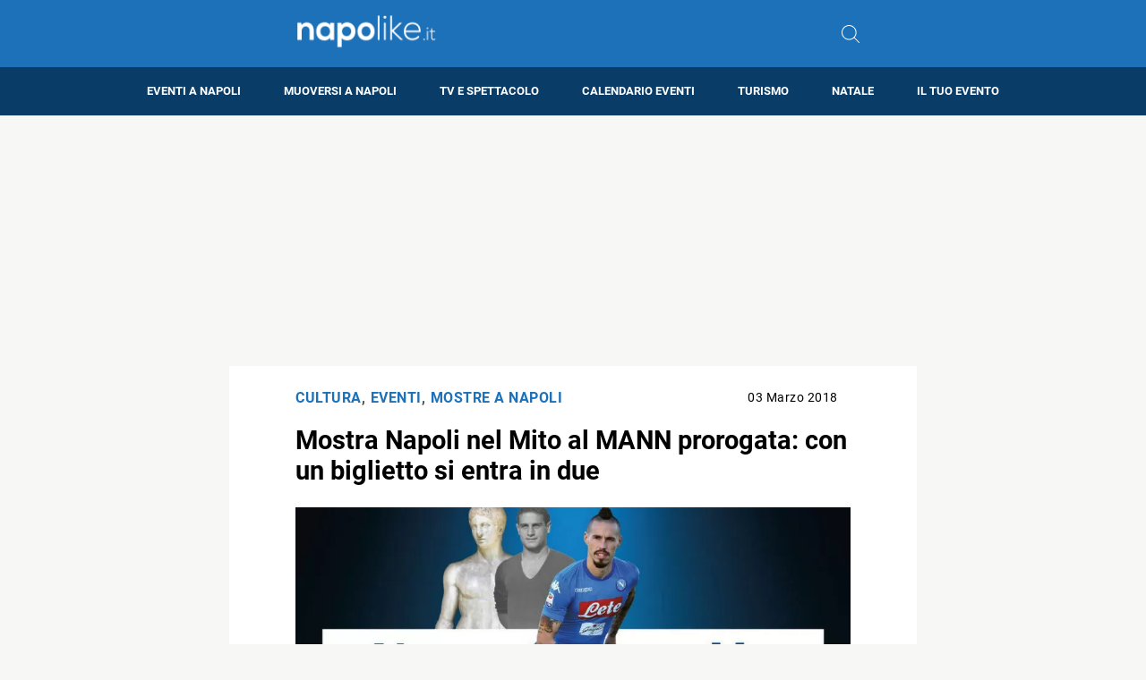

--- FILE ---
content_type: text/html; charset=utf-8
request_url: https://www.google.com/recaptcha/api2/aframe
body_size: 266
content:
<!DOCTYPE HTML><html><head><meta http-equiv="content-type" content="text/html; charset=UTF-8"></head><body><script nonce="gvplYABi7cZxnUhY7qiJxg">/** Anti-fraud and anti-abuse applications only. See google.com/recaptcha */ try{var clients={'sodar':'https://pagead2.googlesyndication.com/pagead/sodar?'};window.addEventListener("message",function(a){try{if(a.source===window.parent){var b=JSON.parse(a.data);var c=clients[b['id']];if(c){var d=document.createElement('img');d.src=c+b['params']+'&rc='+(localStorage.getItem("rc::a")?sessionStorage.getItem("rc::b"):"");window.document.body.appendChild(d);sessionStorage.setItem("rc::e",parseInt(sessionStorage.getItem("rc::e")||0)+1);localStorage.setItem("rc::h",'1769390173092');}}}catch(b){}});window.parent.postMessage("_grecaptcha_ready", "*");}catch(b){}</script></body></html>

--- FILE ---
content_type: application/javascript; charset=utf-8
request_url: https://fundingchoicesmessages.google.com/f/AGSKWxUEL4wPKF2IQw6DeKkMHusVUtHR-dKmt3xH3FXVftDYhsUu91uIxO-CuHrqjdprsPQxqatMRNRY0Vlb__bl9AaE2ujSpu-ko8B6mP0YJGXPDyyjlCwgj5IInavPYo5RKL7cKkIu6Dp1cLwwpTL3pxwUSRqk4j2QLNVoWwMhdgqhulcaBFBX75B2Rjxc/_.xinhuanetAD./partners/ad-/ads/728b./monetization/ads-/recommendations/ad.
body_size: -1291
content:
window['aa5f41fc-0f0c-4311-b6b5-90769d966b5d'] = true;

--- FILE ---
content_type: application/javascript; charset=utf-8
request_url: https://fundingchoicesmessages.google.com/f/AGSKWxWaJUFTSXEeF6uUJlJd34CN9Fq_99ldGR9K6Cl0pBOQ7HBdmHKXKpWJ-hGXc5eKPXQZT2E4mqfjSMzcjlJiINQWHuM4wuxSmW2VhGdHorbxRPGuWLhy2IqZckA2-GXGQdLi8RcuFA==?fccs=W251bGwsbnVsbCxudWxsLG51bGwsbnVsbCxudWxsLFsxNzY5MzkwMTczLDM0NDAwMDAwMF0sbnVsbCxudWxsLG51bGwsW251bGwsWzcsNl0sbnVsbCxudWxsLG51bGwsbnVsbCxudWxsLG51bGwsbnVsbCxudWxsLG51bGwsM10sImh0dHBzOi8vd3d3Lm5hcG9saWtlLml0L21vc3RyYS1uYXBvbGktbmVsLW1pdG8tYWwtbWFubi1wcm9yb2dhdGEtY29uLXVuLWJpZ2xpZXR0by1zaS1lbnRyYS1pbi1kdWUiLG51bGwsW1s4LCJrNjFQQmptazZPMCJdLFs5LCJlbi1VUyJdLFsxNiwiWzEsMSwxXSJdLFsxOSwiMiJdLFsxNywiWzBdIl0sWzI0LCIiXSxbMjUsIltbOTUzNDAyNTMsOTUzNDAyNTVdXSJdLFsyOSwiZmFsc2UiXV1d
body_size: 119
content:
if (typeof __googlefc.fcKernelManager.run === 'function') {"use strict";this.default_ContributorServingResponseClientJs=this.default_ContributorServingResponseClientJs||{};(function(_){var window=this;
try{
var qp=function(a){this.A=_.t(a)};_.u(qp,_.J);var rp=function(a){this.A=_.t(a)};_.u(rp,_.J);rp.prototype.getWhitelistStatus=function(){return _.F(this,2)};var sp=function(a){this.A=_.t(a)};_.u(sp,_.J);var tp=_.ed(sp),up=function(a,b,c){this.B=a;this.j=_.A(b,qp,1);this.l=_.A(b,_.Pk,3);this.F=_.A(b,rp,4);a=this.B.location.hostname;this.D=_.Fg(this.j,2)&&_.O(this.j,2)!==""?_.O(this.j,2):a;a=new _.Qg(_.Qk(this.l));this.C=new _.dh(_.q.document,this.D,a);this.console=null;this.o=new _.mp(this.B,c,a)};
up.prototype.run=function(){if(_.O(this.j,3)){var a=this.C,b=_.O(this.j,3),c=_.fh(a),d=new _.Wg;b=_.hg(d,1,b);c=_.C(c,1,b);_.jh(a,c)}else _.gh(this.C,"FCNEC");_.op(this.o,_.A(this.l,_.De,1),this.l.getDefaultConsentRevocationText(),this.l.getDefaultConsentRevocationCloseText(),this.l.getDefaultConsentRevocationAttestationText(),this.D);_.pp(this.o,_.F(this.F,1),this.F.getWhitelistStatus());var e;a=(e=this.B.googlefc)==null?void 0:e.__executeManualDeployment;a!==void 0&&typeof a==="function"&&_.To(this.o.G,
"manualDeploymentApi")};var vp=function(){};vp.prototype.run=function(a,b,c){var d;return _.v(function(e){d=tp(b);(new up(a,d,c)).run();return e.return({})})};_.Tk(7,new vp);
}catch(e){_._DumpException(e)}
}).call(this,this.default_ContributorServingResponseClientJs);
// Google Inc.

//# sourceURL=/_/mss/boq-content-ads-contributor/_/js/k=boq-content-ads-contributor.ContributorServingResponseClientJs.en_US.k61PBjmk6O0.es5.O/d=1/exm=ad_blocking_detection_executable,kernel_loader,loader_js_executable/ed=1/rs=AJlcJMztj-kAdg6DB63MlSG3pP52LjSptg/m=cookie_refresh_executable
__googlefc.fcKernelManager.run('\x5b\x5b\x5b7,\x22\x5b\x5bnull,\\\x22napolike.it\\\x22,\\\x22AKsRol_hZw-rfzZ6I3YtCzb4oKAesbpgP39pzBqoV3YbsH4U0LygwR_92fuFNd93A2TtLWLDmerQQ2GRMMKbuHpQfaZzsODZI0pHg6BHK3zBNpm5JOxVYgUAUtW9gCLOUW4FSJUyR8Qabx1dmsM4Z7LSnh2x4nSw1w\\\\u003d\\\\u003d\\\x22\x5d,null,\x5b\x5bnull,null,null,\\\x22https:\/\/fundingchoicesmessages.google.com\/f\/AGSKWxUluKNE9r_Z4e7FLT3177K-aK4Z18_X0gybSuKmL9BL_PNmBfXS_ihBMOMdZqGT1QsFUyy5hb5jtxBjFQQUkgeew5PkXQ9Ca95prtdHTNyM-4MgSXZrFJmlz6EGDTTjYsM_EueGSQ\\\\u003d\\\\u003d\\\x22\x5d,null,null,\x5bnull,null,null,\\\x22https:\/\/fundingchoicesmessages.google.com\/el\/AGSKWxUQ921CoXDdBKPUuVnKagX1NYz6e0UAPDpaw3HqP7w4WiiKlIa3tz3q-Ep-UWCPD3ANjmCpdng6ARWK7L04VJD-8xEVYewOWLqLy0ZpjHyxIGkzSNkOfVc-CxWcvCcR9IiMmI739Q\\\\u003d\\\\u003d\\\x22\x5d,null,\x5bnull,\x5b7,6\x5d,null,null,null,null,null,null,null,null,null,3\x5d\x5d,\x5b2,1\x5d\x5d\x22\x5d\x5d,\x5bnull,null,null,\x22https:\/\/fundingchoicesmessages.google.com\/f\/AGSKWxWFOvVNKVQWh973-hetqFXXHARXqdRFB2tBCKOR0Kv5el_sPT62IXz4uSA5EyP5eKnNA5p075zhuyD2UHNHb9HCWiUg-93xIUVW0wOR1PJrp4sSBqG-R4gry3W2dVBGaiMCztOdyA\\u003d\\u003d\x22\x5d\x5d');}